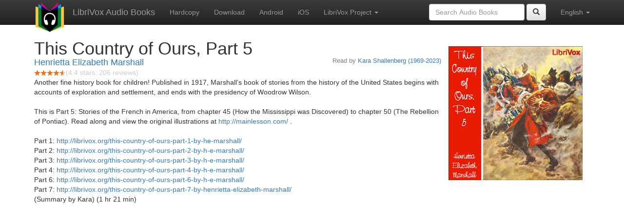

--- FILE ---
content_type: text/html;charset=utf-8
request_url: http://de.librivox.bookdesign.biz/book/3791
body_size: 5072
content:











<!DOCTYPE html>

<html xmlns="http://www.w3.org/1999/xhtml" xmlns:fb="http://ogp.me/ns/fb#" xml:lang="en" lang="en">
<head>
<meta charset="utf-8" />
<meta http-equiv="X-UA-Compatible" content="IE=edge" />
<meta name="viewport" content="width=device-width, initial-scale=1" />
<link rel="stylesheet" href="https://maxcdn.bootstrapcdn.com/bootstrap/3.3.7/css/bootstrap.min.css" integrity="sha384-BVYiiSIFeK1dGmJRAkycuHAHRg32OmUcww7on3RYdg4Va+PmSTsz/K68vbdEjh4u" crossorigin="anonymous">
<link rel="stylesheet" href="https://maxcdn.bootstrapcdn.com/bootstrap/3.3.7/css/bootstrap-theme.min.css" integrity="sha384-rHyoN1iRsVXV4nD0JutlnGaslCJuC7uwjduW9SVrLvRYooPp2bWYgmgJQIXwl/Sp" crossorigin="anonymous">
<link href="/css/bd.css" rel="stylesheet">
<script src="https://ajax.googleapis.com/ajax/libs/jquery/1.11.3/jquery.min.js"></script>
<script src="https://maxcdn.bootstrapcdn.com/bootstrap/3.3.7/js/bootstrap.min.js" integrity="sha384-Tc5IQib027qvyjSMfHjOMaLkfuWVxZxUPnCJA7l2mCWNIpG9mGCD8wGNIcPD7Txa" crossorigin="anonymous"></script>
<script type="text/javascript" src="/js/detectAndroid.js" ></script>
<!-- Global site tag (gtag.js) - Google Analytics -->
<script async src="https://www.googletagmanager.com/gtag/js?id=G-L9MXBNBGHB"></script>
<script>
  window.dataLayer = window.dataLayer || [];
  function gtag(){dataLayer.push(arguments);}
  gtag('js', new Date());

  gtag('config', 'G-L9MXBNBGHB');
</script>
<meta property="fb:app_id" content="376943702360023" />
<meta property="og:url" content="http://librivox.bookdesign.biz/book/3791" />
<meta property="og:type" content="book" />
<meta property="og:title" content="This Country of Ours, Part 5" />
<meta property="og:image" content="https://lh3.googleusercontent.com/87F1xap6RhN_TLvqdOGUePCCXf322POO42dxXe0Jd-ukUy0eHdZ-6v5xO_Bwlw6El7QSNFYktxVrNlyNdUNqVuDT-4CBNsawUw" />
<meta property="og:description" content="Another fine history book for children! Published in 1917, Marshall’s book of stories from the history of the United States begins with acco…" />

<link rel="canonical" href="https://librivox.app/book/3791" />
<link rel="alternate" href="android-app://biz.bookdesign.librivox/http/librivox.bookdesign.biz/book/3791" />
<link rel="alternate" href="android-app://biz.bookdesign.librivox.pro/http/librivox.bookdesign.biz/book/3791" />
<link rel="alternate" href="android-app://biz.bookdesign.librivox/https/librivox.app/book/3791" />
<link rel="alternate" href="android-app://biz.bookdesign.librivox.pro/https/librivox.app/book/3791" />

<title>This Country of Ours, Part 5 (audio book)</title>
</head>

<body>
	<div id="fb-root"></div>
	<script>
		(function(d, s, id) {
			var js, fjs = d.getElementsByTagName(s)[0];
			if (d.getElementById(id))
				return;
			js = d.createElement(s);
			js.id = id;
			js.src = "https://connect.facebook.net/en_US/all.js#xfbml=1&appId=376943702360023";
			fjs.parentNode.insertBefore(js, fjs);
		}(document, 'script', 'facebook-jssdk'));
	</script>

	<!-- ##### Navbar ##### -->

    <nav class="navbar navbar-inverse navbar-fixed-top">
        <div class="container">
            <div class="navbar-header">
                <button type="button" class="navbar-toggle collapsed" data-toggle="collapse" data-target="#navbar" aria-expanded="false" aria-controls="navbar">
                    <span class="sr-only">Toggle navigation</span>
                    <span class="icon-bar"></span>
                    <span class="icon-bar"></span>
                    <span class="icon-bar"></span>
                </button>
                <a class="navbar-brand" href="/" style="padding-top: 5px;">
                    <img class="img-responsive" src="/images/ic_lv_64.png" alt="">
                </a>
                <a class="navbar-brand" href="/">
                    LibriVox Audio Books
                </a>
            </div>
            <div id="navbar" class="navbar-collapse collapse">
                <ul class="nav navbar-nav">
                    <li><a href="http://www.amazon.com/gp/search?keywords=This+Country+of+Ours%2C+Part+5+Henrietta+Elizabeth+Marshall&index=books&linkCode=qs&tag=libaud-20">Hardcopy</a></li>
                    
                        <li><a href="https://archive.org/compress/this_country_5/formats=64KBPS MP3&file=/this_country_5.zip">Download</a></li>
                    
                    <li><a
                        href="https://play.google.com/store/apps/details?id=app.librivox.android">Android</a></li>
                    <li><a
                        href="https://itunes.apple.com/us/app/librivox-audio-books/id596159212?mt=8">iOS</a></li>
                    
                    <li class="dropdown">
                      <a href="#" class="dropdown-toggle" data-toggle="dropdown" role="button" aria-expanded="false">LibriVox Project <span class="caret"></span></a>
                        <ul class="dropdown-menu" role="menu">
                            <li><a href="http://librivox.org/this-country-of-ours-part-5-by-h-e-marshall/">This Book</a></li>
                            <li><a href="https://librivox.org/">LibriVox.org</a></li>
                        </ul>
                    </li>
                    
                </ul>
                <ul class="nav navbar-nav navbar-right">
                  <li class="dropdown">
                    <a href="#" class="dropdown-toggle" data-toggle="dropdown" role="button" aria-expanded="false">
                      English <span class="caret"></span>
                    </a>
                    <ul class="dropdown-menu" role="menu">
                      <li><a href="/book/3791?language=English">English</a></li>
                      <li><a href="/book/3791?language=Spanish">Espa&ntilde;ol</a></li>
                      <li><a href="/book/3791?language=French">Fran&ccedil;ais</a></li>
                      <li><a href="/book/3791?language=German">Deutsch</a></li>
                    </ul>
                  </li>
                </ul>
                <form class="navbar-form navbar-right form-inline" role="search" action="/search.jsp" method="get">
                  <div class="form-group">
                    <input type="text" class="form-control" name="search" placeholder="Search Audio Books">
                    
                  </div>
                  <button type="submit" class="btn btn-default"><span class="glyphicon glyphicon-search"></span></button>
                </form>
            </div><!--/.nav-collapse -->
        </div>
    </nav>

	<!-- ##### Main Copy ##### -->

	<div class="container" role="main" itemscope itemtype="http://schema.org/AudioBook">
		<div id="description" style="min-height:300px">

			<div id="image" class="span6 pull-right cover-image"><img src="https://lh3.googleusercontent.com/87F1xap6RhN_TLvqdOGUePCCXf322POO42dxXe0Jd-ukUy0eHdZ-6v5xO_Bwlw6El7QSNFYktxVrNlyNdUNqVuDT-4CBNsawUw=s275" itemprop="image"></div>

			<h1 class="book-title" itemprop="name">This Country of Ours, Part 5</h1>
			<br>
            <h2 itemprop="author" class="author"><a href="/author/Henrietta+Elizabeth+Marshall">Henrietta Elizabeth Marshall</a></h2>
                <h3 class="reader">Read by <a href="/reader/Kara+Shallenberg+%281969-2023%29">Kara Shallenberg (1969-2023)</a></h3>
                
                                <div itemprop="aggregateRating" itemscope itemtype="http://schema.org/AggregateRating">
                                <meta itemprop="worstRating" content = "0">
                                <meta itemprop="bestRating" content = "5">
                                <nobr><img src="/images/star-full.png" height="12" width="13"><img src="/images/star-full.png" height="12" width="13"><img src="/images/star-full.png" height="12" width="13"><img src="/images/star-full.png" height="12" width="13"><img src="/images/star-half.png" height="12" width="13"></nobr><span style="color:#cccccc">(<span itemprop="ratingValue">4.4</span> stars; <span itemprop="reviewCount">206</span> reviews)</span>
                                </div>

			<p itemprop="description">Another fine history book for children! Published in 1917, Marshall’s book of stories from the history of the United States begins with accounts of exploration and settlement, and ends with the presidency of Woodrow Wilson.<br/><br/>This is Part 5: Stories of the French in America, from chapter 45 (How the Mississippi was Discovered) to chapter 50 (The Rebellion of Pontiac). Read along and view the original illustrations at <a href="http://www.mainlesson.com/display.php?author=marshall&book=country&story=_contents">http://mainlesson.com/</a> .<br/><br/>Part 1: <a href="http://librivox.org/this-country-of-ours-part-1-by-he-marshall/">http://librivox.org/this-country-of-ours-part-1-by-he-marshall/</a><br/>Part 2: <a href="http://librivox.org/this-country-of-ours-part-2-by-h-e-marshall/">http://librivox.org/this-country-of-ours-part-2-by-h-e-marshall/</a><br/>Part 3: <a href="http://librivox.org/this-country-of-ours-part-3-by-h-e-marshall/">http://librivox.org/this-country-of-ours-part-3-by-h-e-marshall/</a><br/>Part 4: <a href="http://librivox.org/this-country-of-ours-part-4-by-h-e-marshall/">http://librivox.org/this-country-of-ours-part-4-by-h-e-marshall/</a><br/>Part 6: <a href="http://librivox.org/this-country-of-ours-part-6-by-h-e-marshall/">http://librivox.org/this-country-of-ours-part-6-by-h-e-marshall/</a><br/>Part 7: <a href="http://librivox.org/this-country-of-ours-part-7-by-henrietta-elizabeth-marshall/">http://librivox.org/this-country-of-ours-part-7-by-henrietta-elizabeth-marshall/</a><br/>(Summary by Kara) (1 hr 21 min)</p>

			<fb:like href="http://librivox.bookdesign.biz/book/3791" send="true" width="400" show_faces="true"></fb:like>

		</div>

        <div class="row">
            
                <div id="chapters" class="col-md-6">
                    <h2>Chapters</h2>
                    <table class="table table-striped">
                    
                        <tr>
                            <td>
                                <a href="https://www.archive.org/download/this_country_5/this_country_45_marshall_64kb.mp3">45 How the Mississippi was Discovered</a>
                            </td>
                            <td>13:14</td>
                            
                                <td style="text-indent: 1cm; margin-top: 0em;">
                                    Read by Kara Shallenberg (1969-2023)</td>
                                
                        </tr>
                        
                        <tr>
                            <td>
                                <a href="https://www.archive.org/download/this_country_5/this_country_46_marshall_64kb.mp3">46 King William's War and Queen Anne's War</a>
                            </td>
                            <td>10:54</td>
                            
                                <td style="text-indent: 1cm; margin-top: 0em;">
                                    Read by Kara Shallenberg (1969-2023)</td>
                                
                        </tr>
                        
                        <tr>
                            <td>
                                <a href="https://www.archive.org/download/this_country_5/this_country_47_marshall_64kb.mp3">47 The Mississippi Bubble</a>
                            </td>
                            <td>15:37</td>
                            
                                <td style="text-indent: 1cm; margin-top: 0em;">
                                    Read by Kara Shallenberg (1969-2023)</td>
                                
                        </tr>
                        
                        <tr>
                            <td>
                                <a href="https://www.archive.org/download/this_country_5/this_country_48_marshall_64kb.mp3">48 How a Terrible Disaster Befell the British Army</a>
                            </td>
                            <td>17:38</td>
                            
                                <td style="text-indent: 1cm; margin-top: 0em;">
                                    Read by Kara Shallenberg (1969-2023)</td>
                                
                        </tr>
                        
                        <tr>
                            <td>
                                <a href="https://www.archive.org/download/this_country_5/this_country_49_marshall_64kb.mp3">49 The End of French Rule in America</a>
                            </td>
                            <td>12:07</td>
                            
                                <td style="text-indent: 1cm; margin-top: 0em;">
                                    Read by Kara Shallenberg (1969-2023)</td>
                                
                        </tr>
                        
                        <tr>
                            <td>
                                <a href="https://www.archive.org/download/this_country_5/this_country_50_marshall_64kb.mp3">50 The Rebellion of Pontiac</a>
                            </td>
                            <td>12:20</td>
                            
                                <td style="text-indent: 1cm; margin-top: 0em;">
                                    Read by Kara Shallenberg (1969-2023)</td>
                                
                        </tr>
                        
                    </table>
                </div>
                
            <div class="col-md-4">
                
                <h2>Reviews</h2><p>
                
                    <div class="well" itemprop="review" itemscope itemtype="http://schema.org/Review">
                        <h3 class="review-title"><span itemprop="name"></span></h3><br>
                        <div class="review-stars" itemprop="reviewRating" itemscope itemtype="http://schema.org/Rating">
                            <nobr><img src="/images/star-full.png" height="12" width="13"><img src="/images/star-full.png" height="12" width="13"><img src="/images/star-full.png" height="12" width="13"><img src="/images/star-full.png" height="12" width="13"><img src="/images/star-full.png" height="12" width="13"></nobr><span style="color:#cccccc">(<span itemprop="ratingValue">5</span> stars)</span>
                            <meta itemprop="worstRating" content = "0">
                            <meta itemprop="bestRating" content = "5">
                        </div>
                        <h4 class="review-author"><span itemprop="author">tf</span></h4>
                        <p><span itemprop="description">All these books are captivating even for an adult listener. Reader is amazing.</span></p>
                    </div>
                
                    <div class="well" itemprop="review" itemscope itemtype="http://schema.org/Review">
                        <h3 class="review-title"><span itemprop="name"></span></h3><br>
                        <div class="review-stars" itemprop="reviewRating" itemscope itemtype="http://schema.org/Rating">
                            <nobr><img src="/images/star-full.png" height="12" width="13"><img src="/images/star-full.png" height="12" width="13"><img src="/images/star-full.png" height="12" width="13"><img src="/images/star-full.png" height="12" width="13"><img src="/images/star-full.png" height="12" width="13"></nobr><span style="color:#cccccc">(<span itemprop="ratingValue">5</span> stars)</span>
                            <meta itemprop="worstRating" content = "0">
                            <meta itemprop="bestRating" content = "5">
                        </div>
                        <h4 class="review-author"><span itemprop="author">MamaChickadee</span></h4>
                        <p><span itemprop="description">Another great reading by Kara Shallenberg. Thank you! </span></p>
                    </div>
                
                    <div class="well" itemprop="review" itemscope itemtype="http://schema.org/Review">
                        <h3 class="review-title"><span itemprop="name">this country of ours,  part 5 by Kara shalamburg</span></h3><br>
                        <div class="review-stars" itemprop="reviewRating" itemscope itemtype="http://schema.org/Rating">
                            <nobr><img src="/images/star-full.png" height="12" width="13"><img src="/images/star-full.png" height="12" width="13"><img src="/images/star-full.png" height="12" width="13"><img src="/images/star-full.png" height="12" width="13"><img src="/images/star-full.png" height="12" width="13"></nobr><span style="color:#cccccc">(<span itemprop="ratingValue">5</span> stars)</span>
                            <meta itemprop="worstRating" content = "0">
                            <meta itemprop="bestRating" content = "5">
                        </div>
                        <h4 class="review-author"><span itemprop="author">🕊🦅🎻🎼🎹📚🇺🇸</span></h4>
                        <p><span itemprop="description">Kara shalamburg is such a good narrator I have been reading a lot of her audio books and reading along with the book it is great history I would rate it 10000000000000000 stars!😊😊😊😊😊😊😊😊😊👍👍👍👍📗📘📙🇺🇸I have to read the book for school but I still love it you must read it but one thing I hate is the wars some times I just want wars to just be like nothing I would just want to say &quot;How about lets split the Country! And have no wars!&quot;but it's already done its history its not like you can go back in time and change everything! but it is still a good  book cause if some one asks you 
&quot;When was the end of the French rule in America? &quot; and you would say &quot;After the death of Wolfe. &quot;so that's why you learn history its very helpful. Great job kara shalamburg I love it.
    </span></p>
                    </div>
                
                    <div class="well" itemprop="review" itemscope itemtype="http://schema.org/Review">
                        <h3 class="review-title"><span itemprop="name"></span></h3><br>
                        <div class="review-stars" itemprop="reviewRating" itemscope itemtype="http://schema.org/Rating">
                            <nobr><img src="/images/star-full.png" height="12" width="13"><img src="/images/star-full.png" height="12" width="13"><img src="/images/star-full.png" height="12" width="13"><img src="/images/star-full.png" height="12" width="13"><img src="/images/star-full.png" height="12" width="13"></nobr><span style="color:#cccccc">(<span itemprop="ratingValue">5</span> stars)</span>
                            <meta itemprop="worstRating" content = "0">
                            <meta itemprop="bestRating" content = "5">
                        </div>
                        <h4 class="review-author"><span itemprop="author">A LibriVox Listener</span></h4>
                        <p><span itemprop="description">I don&rsquo;t really have anything to say I just really like this app because it lets me do my school but it wouldn&rsquo;t let me send it without writing a review but yeah I guess I don&rsquo;t know it&rsquo;s fine I&rsquo;m not gonna take points off for that they just wanna know why you like it and I get that</span></p>
                    </div>
                
                    <div class="well" itemprop="review" itemscope itemtype="http://schema.org/Review">
                        <h3 class="review-title"><span itemprop="name">I love all these books</span></h3><br>
                        <div class="review-stars" itemprop="reviewRating" itemscope itemtype="http://schema.org/Rating">
                            <nobr><img src="/images/star-full.png" height="12" width="13"><img src="/images/star-full.png" height="12" width="13"><img src="/images/star-full.png" height="12" width="13"><img src="/images/star-full.png" height="12" width="13"><img src="/images/star-full.png" height="12" width="13"></nobr><span style="color:#cccccc">(<span itemprop="ratingValue">5</span> stars)</span>
                            <meta itemprop="worstRating" content = "0">
                            <meta itemprop="bestRating" content = "5">
                        </div>
                        <h4 class="review-author"><span itemprop="author">Barrett Drake</span></h4>
                        <p><span itemprop="description">I love how everyone is so positive about this book
thank you Kara shalanberg
good book five stars
Ive also read all the others
so I rated those to :-O
 I love school this is one of my readings 
ps I homeschool
</span></p>
                    </div>
                
                    <div class="well" itemprop="review" itemscope itemtype="http://schema.org/Review">
                        <h3 class="review-title"><span itemprop="name">A good book with a great reaser</span></h3><br>
                        <div class="review-stars" itemprop="reviewRating" itemscope itemtype="http://schema.org/Rating">
                            <nobr><img src="/images/star-full.png" height="12" width="13"><img src="/images/star-full.png" height="12" width="13"><img src="/images/star-full.png" height="12" width="13"><img src="/images/star-full.png" height="12" width="13"><img src="/images/star-full.png" height="12" width="13"></nobr><span style="color:#cccccc">(<span itemprop="ratingValue">5</span> stars)</span>
                            <meta itemprop="worstRating" content = "0">
                            <meta itemprop="bestRating" content = "5">
                        </div>
                        <h4 class="review-author"><span itemprop="author">GandalfStreak</span></h4>
                        <p><span itemprop="description">Thank you for reading this book! It was clearly read, and very easy to understand and follow. 
Great job! </span></p>
                    </div>
                
                    <div class="well" itemprop="review" itemscope itemtype="http://schema.org/Review">
                        <h3 class="review-title"><span itemprop="name"></span></h3><br>
                        <div class="review-stars" itemprop="reviewRating" itemscope itemtype="http://schema.org/Rating">
                            <nobr><img src="/images/star-full.png" height="12" width="13"><img src="/images/star-full.png" height="12" width="13"><img src="/images/star-full.png" height="12" width="13"><img src="/images/star-full.png" height="12" width="13"><img src="/images/star-full.png" height="12" width="13"></nobr><span style="color:#cccccc">(<span itemprop="ratingValue">5</span> stars)</span>
                            <meta itemprop="worstRating" content = "0">
                            <meta itemprop="bestRating" content = "5">
                        </div>
                        <h4 class="review-author"><span itemprop="author">Margaret Scalf</span></h4>
                        <p><span itemprop="description">This wins the award of THE BEST BOOK FOR ME!!!!!!!!!!! I love this book soooooooooooooo much 💕🫶🏽👑🇱🇷👱🏽&zwj;♀️😘</span></p>
                    </div>
                
                    <div class="well" itemprop="review" itemscope itemtype="http://schema.org/Review">
                        <h3 class="review-title"><span itemprop="name">fairly good </span></h3><br>
                        <div class="review-stars" itemprop="reviewRating" itemscope itemtype="http://schema.org/Rating">
                            <nobr><img src="/images/star-full.png" height="12" width="13"><img src="/images/star-full.png" height="12" width="13"><img src="/images/star-full.png" height="12" width="13"><img src="/images/star-empty.png" height="12" width="13"><img src="/images/star-empty.png" height="12" width="13"></nobr><span style="color:#cccccc">(<span itemprop="ratingValue">3</span> stars)</span>
                            <meta itemprop="worstRating" content = "0">
                            <meta itemprop="bestRating" content = "5">
                        </div>
                        <h4 class="review-author"><span itemprop="author">greeneyes</span></h4>
                        <p><span itemprop="description">this     is     a            good        audiobook     </span></p>
                    </div>
                
            </div>
        </div>
        

<div id="footer">
    <center>
        <a href="https://www.bookdesign.biz" title="BookDesign">BookDesign</a> |
        <a href="mailto:support@bookdesign.biz?Subject=Question%20from%20website">Contact Us</a> |
        <a href="https://www.bookdesign.biz/librivox/privacy-policy">Privacy Policy</a>
    </center>
</div>
    </div>
        <script async src="https://pagead2.googlesyndication.com/pagead/js/adsbygoogle.js?client=ca-pub-7488255503396243"
             crossorigin="anonymous"></script>
    
</body>
</html>


--- FILE ---
content_type: text/html; charset=utf-8
request_url: https://www.google.com/recaptcha/api2/aframe
body_size: 269
content:
<!DOCTYPE HTML><html><head><meta http-equiv="content-type" content="text/html; charset=UTF-8"></head><body><script nonce="LV6ZVGrQXq3618AfSAqH-g">/** Anti-fraud and anti-abuse applications only. See google.com/recaptcha */ try{var clients={'sodar':'https://pagead2.googlesyndication.com/pagead/sodar?'};window.addEventListener("message",function(a){try{if(a.source===window.parent){var b=JSON.parse(a.data);var c=clients[b['id']];if(c){var d=document.createElement('img');d.src=c+b['params']+'&rc='+(localStorage.getItem("rc::a")?sessionStorage.getItem("rc::b"):"");window.document.body.appendChild(d);sessionStorage.setItem("rc::e",parseInt(sessionStorage.getItem("rc::e")||0)+1);localStorage.setItem("rc::h",'1769929385509');}}}catch(b){}});window.parent.postMessage("_grecaptcha_ready", "*");}catch(b){}</script></body></html>